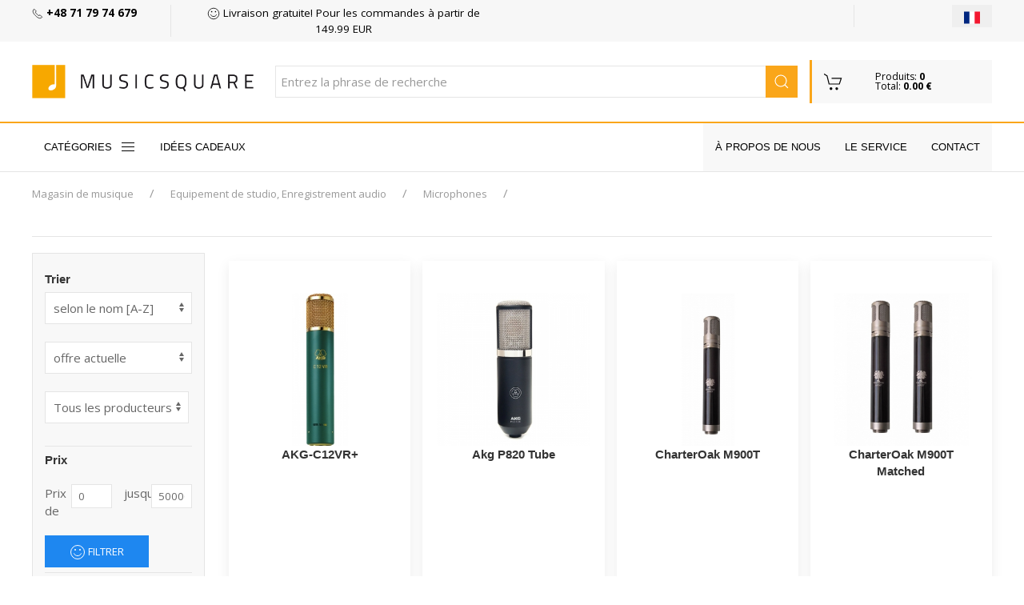

--- FILE ---
content_type: text/html; charset=utf-8
request_url: https://musicsquare.fr/218243g_Studio-and-Recording-Gear-Microphones-Tube-Microphones.html
body_size: 10988
content:
<!DOCTYPE html>
<html lang="fr-FR">
<head  prefix="og: http://ogp.me/ns# fb: http://ogp.me/ns/fb# business: http://ogp.me/ns/business#" >
<meta http-equiv="Content-Type" content="text/html; charset=UTF-8" />
<meta http-equiv="X-UA-Compatible" content="IE=edge">
<meta name="viewport" content="width=device-width, initial-scale=1">

<meta name="description" content="Pourquoi Musicsquare.fr ? Achetez rapidement, à peu de frais et en toute sécurité. Des milliers de produits disponibles en stock. Garantie porte-à-porte. Des employés compétents et serviables. Consultez-nous sur le site!" />
<meta name="keywords" content="Tube Microphones, , , " />
<meta name="Content" content="magasin de musique, guitare, instruments de musique, cordes, couverture, Equipement de studio, Enregistrement audio , Microphones,  - musicsquare.fr le plus grand magasin de musique" />
<meta name="Author" content="Musicsquare.fr - Aleksy Zając" />
<meta name="Copyright" content="Copyright (c) 2007 - 2026 by Aleksy Zając. All rights reserved." />
<meta name="Robots" content="index,follow,all" />
<meta name="language" content="fr" />

<link rel="alternate" href="https://muzyczny.pl/218243g_Sprzet-studyjny-Homerecording-Mikrofony-Lampowe.html" hreflang="pl" />
<link rel="alternate" href="https://musicsquare.eu/218243g_Studio-and-Recording-Gear-Microphones-Tube-Microphones.html" hreflang="en" />
<link rel="alternate" href="https://musicsquare.de/218243g_Studiogeraete-Homerecording-Mikrofone-Tube-Microphones.html" hreflang="de" />
<link rel="alternate" href="https://musicsquare.fr/218243g_Studio-and-Recording-Gear-Microphones-Tube-Microphones.html" hreflang="fr" />
<link rel="alternate" href="https://musicsquare.cz/218243g_Studiove-vybaveni-Homerecording-Mikrofony-Tube-Microphones.html" hreflang="cs" />
<link rel="alternate" href="https://musicsquare.sk/218243g_Studiove-vybavenie-Homerecording-Mikrofony-Tube-Microphones.html" hreflang="sk" />

<meta name="google-site-verification" content="HZoIchUtYpVGySvgVvEJ0fW9pWR_nOttDxI2ctRSXYA" />
<meta name="msvalidate.01" content="F9FE6BC1AF777B7C472537FFDA8761B3" />

<link rel="canonical" href="https://musicsquare.fr/218243g_Studio-and-Recording-Gear-Microphones-Tube-Microphones.html" />
<title>Tube Microphones - Microphones - musicsquare.fr</title>


<link rel="stylesheet" href="https://musicsquare.fr/css/2018/3.2.0/uikit.min.css" />

<link rel="stylesheet" href="https://musicsquare.fr/css/2018/muzyczny_all.css" />

<!-- Google Tag Manager -->
<script language="JavaScript">(function(w,d,s,l,i){w[l]=w[l]||[];w[l].push({'gtm.start':
new Date().getTime(),event:'gtm.js'});var f=d.getElementsByTagName(s)[0],
j=d.createElement(s),dl=l!='dataLayer'?'&l='+l:'';j.async=true;j.src=
'https://www.googletagmanager.com/gtm.js?id='+i+dl;f.parentNode.insertBefore(j,f);
})(window,document,'script','dataLayer','GTM-PV5VTDP');</script>
<!-- End Google Tag Manager -->


<!--
<link rel="stylesheet" href="https://musicsquare.fr/css/2018/muzyczny_all.css" />
<link rel="stylesheet" href="https://musicsquare.fr/css/2018/muzyczny_20191011.css" />
-->




<link rel="shortcut icon" href="https://musicsquare.fr/favicon.ico" />

<meta property="fb:app_id" content="1661086534206878" />

<meta property="og:description" content="Musicsquare.fr - Achetez rapidement, à moindre coût et en toute sécurité ! Nous vous invitons à faire du shopping." />
<meta property="og:type" content="business.business" />
<meta property="og:title" content="Musicsquare.fr" />

<meta property="og:url" content="https://musicsquare.fr/218243g_Studio-and-Recording-Gear-Microphones-Tube-Microphones.html" />

<meta property="og:image" content="https://musicsquare.fr/logo/logo_musicsquare.png" />
<meta property="business:contact_data:street_address" content="ul. Muzyczna 1" /> 
<meta property="business:contact_data:locality"       content="Blonie" /> 
<meta property="business:contact_data:postal_code"    content="55-330" />
<meta property="business:contact_data:country_name"   content="Pologne" /> 


<link href="https://fonts.googleapis.com/css?family=Open+Sans:400,600,700&amp;subset=latin-ext" rel="stylesheet">
<!-- 
<script src="https://kit.fontawesome.com/19f2433ca3.js" crossorigin="anonymous"></script>
<link rel="stylesheet" href="https://use.fontawesome.com/releases/v5.0.13/css/all.css" integrity="sha384-DNOHZ68U8hZfKXOrtjWvjxusGo9WQnrNx2sqG0tfsghAvtVlRW3tvkXWZh58N9jp" crossorigin="anonymous">
-->



<script async src="https://musicsquare.fr/js/2018/3.2.0/uikit-all.min.js"></script>

</head>

<body onload="document.getElementById('podpowiedzi').focus()" >

<noscript><iframe src="https://www.googletagmanager.com/ns.html?id=GTM-PV5VTDP" height="0" width="0" style="display:none;visibility:hidden"></iframe></noscript>


<header>
<div class="header">
<div class="top-box">
<div class="uk-container uk-container-large">
<div class="uk-grid-divider" uk-grid>

<div class="uk-width-2-3 uk-width-5-6@s uk-width-1-6@l uk-first-column"><a href="tel:+48717974679"><span uk-icon="icon:  receiver; ratio: 0.70"></span> <strong>+48 71 79 74 679</strong></a></div>
<div class="uk-width-expand@m uk-visible@l ">
<div class="uk-grid-large uk-child-width-expand uk-text-center " uk-grid><div><a href="https://musicsquare.fr/transport.html" rel="nofollow"><span uk-icon="icon: happy; ratio: 0.8 "></span> Livraison gratuite! Pour les commandes à partir de 149.99 EUR</a></div><div></div></div>
</div>
<div class="uk-width-1-3 uk-width-1-6@s uk-width-1-6@l flags"><button class="uk-button uk-button-small uk-align-right uk-margin-remove" type="button" title="Choisissez la langue"><img src="https://musicsquare.fr/fx/flagi/fr.png" ></button><div uk-dropdown class="bottom-right flag-dropdown"><ul class="uk-nav uk-dropdown-nav"><li><a href="https://musicsquare.eu/"  title=""><img src="https://musicsquare.fr/fx/flagi/eu.png" width="20" height="20" loading="lazy" alt=""></a></li><li><a href="https://muzyczny.pl/"  title=""><img src="https://musicsquare.fr/fx/flagi/pl.png" width="20" height="20" loading="lazy" alt=""></a></li><li><a href="https://musicsquare.de/"  title=""><img src="https://musicsquare.fr/fx/flagi/de.png" width="20" height="20" loading="lazy" alt=""></a></li><li><a href="https://musicsquare.cz/"  title=""><img src="https://musicsquare.fr/fx/flagi/cz.png" width="20" height="20" loading="lazy" alt=""></a></li><li><a href="https://musicsquare.sk/"  title=""><img src="https://musicsquare.fr/fx/flagi/sk.png" width="20" height="20" loading="lazy" alt=""></a></li></ul></div></div></div>
</div>
</div>


<div uk-sticky>
            <div class="middle-box ">
                <div class="uk-container uk-container-large">
                    <div class="uk-flex uk-flex-middle uk-grid-small" uk-grid>
<div class="uk-width-2-3 uk-width-1-2@s uk-width-1-4@l uk-width-1-6@xl logo uk-flex-first@s">
                            <a href="https://musicsquare.fr" title="Magasin de musique"><img class="uk-align-left uk-margin-remove" src="https://musicsquare.fr/media/images/musicsquare.png" width="auto" height="auto " alt="Magasin de musique"></a>
                        </div>

<div class="uk-hidden@s uk-width-1-3 uk-text-right"><a href="https://musicsquare.fr/koszyk.pl"><span data-uk-icon="icon: cart; ratio: 1.5 " class="uk-icon"></span></a></div>

<div class="uk-hidden@m uk-flex-last@s">
<a class="uk-icon uk-navbar-toggle-icon" data-uk-toggle="" data-uk-navbar-toggle-icon="" href="#offcanvas-nav "></a>
</div>

<div class="uk-width-expand uk-flex-first@l uk-flex-last@s" style="position: relative;">
<form method="get" action="https://musicsquare.fr/produkty.pl" name="SZUKAJ" id="SZUKAJ" class="uk-display-inline-block uk-search uk-search-default uk-width-expand" autocomplete="off">
<input name="rodzaj" type="hidden" value="SZUKAJ" />
<input name="t" type="hidden" value="3" />
<input name="s" type="hidden" value="1" />
<input name="k" type="hidden" value="0" />
<input name="q" type="hidden" value="100" />
<input name="m" type="hidden" value="0" />
<input name="ma" type="hidden" value="500000" />
<input name="p" type="hidden" value="0" />
<input name="f" type="hidden" value="0" />
<input name="f1" type="hidden" value="0" />
<input name="w" type="hidden" value="" />
<input name="o" type="hidden" value="0" />

<!--
                                <a href="#search-full" uk-toggle class="uk-more-icon uk-inline"><span uk-icon="icon:  more; ratio: 0.8 "></span></a>
-->
<input name="szukaj" class="uk-search-input" type="search" id='podpowiedzi' value=""   placeholder="Entrez la phrase de recherche">
<a href="javascript:document.SZUKAJ.submit();" class="uk-search-icon-flip uk-inline" uk-search-icon></a>
</form>








</div>

<div class="uk-grid-item-match uk-visible@s uk-width-1-6@xl uk-width-1-5@l uk-width-1-2@s">
                            <a href="https://musicsquare.fr/koszyk.pl"  rel="noindex, follow" >
                                <div class="uk-background-muted uk-padding-small cart ">

                                    <div class="uk-grid ">

                                        <div class="uk-width-auto ">
                                            <span class=" " uk-icon="icon: cart; ratio: 1.2 "></span>
                                        </div>
                                        <div class="uk-width-expand ">
                                            Produits: <strong>0</strong><br> Total: <strong>0.00 &euro;</strong>
                                        </div>

                                    </div>

                                </div>
                            </a>
                        </div>

                    </div>
                </div>
            </div>




<div class="bottom-box ">
<div class="uk-container uk-container-large "><style>
.uk-navbar-item, .uk-navbar-nav > li > a, .uk-navbar-toggle {
  min-height: 40px;
}
</style>
<nav class="uk-navbar-container uk-navbar-transparent " uk-navbar><div class="uk-navbar-left uk-visible@m "><ul class="uk-navbar-nav boundary-align "><li><a href="#offcanvas-nav" uk-toggle>CATÉGORIES <span class="uk-margin-small-left" uk-icon="menu"></span></a></li>
<li><a href="https://musicsquare.fr/na_prezent.html">Idées cadeaux</a></li>

</ul></div>

<div class="uk-navbar-right uk-visible@m uk-background-cover uk-background-muted">
<ul class="uk-navbar-nav boundary-align">
<li> </li>
<li><a href="https://musicsquare.fr/onas.html">À propos de nous</a></li>
<li><a href="https://musicsquare.fr/serwis.html">Le service</a></li>
<li><a href="https://musicsquare.fr/kontakt.html">Contact</a></li>
<li> </li>
</ul>
</div>

</nav>
</div>


<!--

                <nav class="uk-navbar-container uk-hidden@m mobile-menu" uk-navbar="dropbar: true" uk-sticky>
                    <div class="uk-navbar-left">
                        <ul class="uk-navbar-nav">
                            <li><a class="uk-navbar-toggle " data-uk-toggle data-uk-navbar-toggle-icon href="#offcanvas-nav "></a></li>

                            <li class="uk-hidden@s"><a href="https://musicsquare.fr/koszyk.pl"><span data-uk-icon="icon: cart; ratio: 1.5 "></span></a></li>
                        </ul>
                    </div>


                        <div class="uk-navbar-right uk-padding-small uk-width-expand">

                    <div class="uk-navbar-right">

                        <ul class="uk-navbar-nav uk-hidden@s">

                            <li><a href="#"><span data-uk-icon="icon: search; ratio: 1.5 "></span></a>
                                <div class="uk-navbar-dropdown search-dropdown" uk-dropdown="mode: click">

                                </div>
                            </li>
                        </ul>




                        <ul class="uk-navbar-nav uk-visible@s" style="padding-right: 15px;">
                            <li>
                            </li>
                        </ul>

        </div>


                </nav>
-->



            </div>
        </div>
    </div>
</header>
<form method="get" action="https://musicsquare.fr/produkty.pl" name="SZUKAJ_PHONE" id="SZUKAJ_PHONE" class="uk-margin-remove uk-padding-remove" autocomplete="off" style="margin:0px">
<input name="szukaj" class="uk-search-input" type="hidden" id='podpowiedzi_phone' value=""   placeholder="Entrez la phrase de recherche">
<input name="rodzaj" type="hidden" value="SZUKAJ" />
<input name="t" type="hidden" value="3" />
<input name="s" type="hidden" value="1" />
<input name="k" type="hidden" value="0" />
<input name="q" type="hidden" value="100" />
<input name="m" type="hidden" value="0" />
<input name="ma" type="hidden" value="500000" />
<input name="p" type="hidden" value="0" />
<input name="f" type="hidden" value="0" />
<input name="f1" type="hidden" value="0" />
<input name="w" type="hidden" value="" />
<input name="o" type="hidden" value="0" />
</form>

<form method="get" action="https://musicsquare.fr/produkty.pl" name="SZUKAJ_TABLET" id="SZUKAJ_TABLET" class="uk-margin-remove uk-padding-remove" autocomplete="off" style="margin:0px"> 
<input name="szukaj" class="uk-search-input" type="hidden" id='podpowiedzi_tablet' value=""   placeholder="Entrez la phrase de recherche">
<input name="rodzaj" type="hidden" value="SZUKAJ" />
<input name="t" type="hidden" value="3" />
<input name="s" type="hidden" value="1" />
<input name="k" type="hidden" value="0" />
<input name="q" type="hidden" value="100" />
<input name="m" type="hidden" value="0" />
<input name="ma" type="hidden" value="500000" />
<input name="p" type="hidden" value="0" />
<input name="f" type="hidden" value="0" />
<input name="f1" type="hidden" value="0" />
<input name="w" type="hidden" value="" />
<input name="o" type="hidden" value="0" />
</form>


<script src="https://musicsquare.fr/js/2018/jquery-3.4.1.min.js"></script>
<script src="https://apis.google.com/js/platform.js" async></script>

<div class="uk-container uk-container-expand"><div class="uk-container uk-container-large uk-padding-small"><ul class="uk-breadcrumb"><li><a href="https://musicsquare.fr" >Magasin de musique</a> </li><li><a href="https://musicsquare.fr/135509g_Studio-and-Recording-Gear.html" >Equipement de studio, Enregistrement audio </a> </li><li><a href="https://musicsquare.fr/135513g_Studio-and-Recording-Gear-Microphones.html" >Microphones</a> </li><li><span></span> </li></ul></div></div>
    <script type="application/ld+json">
    {
     "@context": "http://schema.org",
     "@type": "BreadcrumbList",
     "itemListElement":
     [
      {
       "@type": "ListItem",
       "position": 1,
       "item":
       {
        "@id": "https://musicsquare.fr",
        "name": "Magasin de musique"
        }
      },
      {
       "@type": "ListItem",
      "position": 2,
      "item":
       {
         "@id": "https://musicsquare.fr/135509g_Studio-and-Recording-Gear.html",
         "name": "Equipement de studio, Enregistrement audio "
       }
      },
      {
       "@type": "ListItem",
      "position": 3,
      "item":
       {
         "@id": "https://musicsquare.fr/135513g_Studio-and-Recording-Gear-Microphones.html",
         "name": "Microphones"
       }
      },
      {
       "@type": "ListItem",
      "position": 4,
      "item":
       {
         "@id": "https://musicsquare.fr/218243g_Studio-and-Recording-Gear-Microphones-Tube-Microphones.html",
         "name": ""
       }
      }
     ]
    }
    </script>
<div class="uk-section uk-section-xsmall"><div class="uk-container uk-container-large"><h1 class="uk-heading-divider "> </h1>



<div class="uk-grid-medium" uk-grid><div class="uk-width-1-5@l uk-width-1-3@m uk-width-1-2@s filter-box"><div class="uk-background-muted bordered uk-padding-small">
<!-- ######################## START FITR PRODUKTOWY ########################################### -->
<h4>Trier</h4>
<form name="SORT1" action="https://musicsquare.fr/218243g_Studio-and-Recording-Gear-Microphones-Tube-Microphones.html" method="get" >
<input name="m" value="0" type="hidden">
<input name="ma" value="500000" type="hidden">
<input name="t" value="1" type="hidden">
<input name="p" value="0" type="hidden">
<select name="s" onChange="submit()" class="uk-select">
<option value="1" selected>selon le nom [A-Z]</option>
<option value="2" >selon le nom [Z-A]</option>
<option value="3" >selon le prix croissant</option>
<option value="4" >selon le prix décroissant</option>
</select>
<input name="k" value="0" type="hidden">
<input name="r" value="3" type="hidden">
<input name="q" value="100" type="hidden">
</form><br />
<script type="text/javascript" src="js/cena_numeric.js"></script>
<form name="dostepne" action="https://musicsquare.fr/218243g_Studio-and-Recording-Gear-Microphones-Tube-Microphones.html" method="get" >
<input name="s" value="1" type="hidden">
<input name="m" value="0" type="hidden">
<input name="ma" value="500000" type="hidden">
<input name="o" value="0" type="hidden">
<select name="t" class="uk-select"  role="form" onChange="submit()" >
<option value="3" selected>offre actuelle</option>
<option value="2" >uniquement les produits disponibles</option>
<option value="1" >tous les produits</option>
</select>
<input name="p" value="0" type="hidden">
<input name="k" value="0" type="hidden">
<input name="r" value="3" type="hidden">
<input name="q" value="100" type="hidden">
</form>
<br />
<form name="filtrujproducenta" action="https://musicsquare.fr/218243g_Studio-and-Recording-Gear-Microphones-Tube-Microphones.html" method="get">
<input name="s" value="1" type="hidden">
<input name="mi" value="0" type="hidden">
<input name="ma" value="500000" type="hidden">
<input name="o" value="0" type="hidden">
<input name="t" value="1" type="hidden">
<input name="k" value="0" type="hidden">
<input name="q" value="100" type="hidden"><select name="p" class="uk-select" style="max-width: 98%;" onChange="submit()" ><option value="0" selected>Tous les producteurs</option><option value="5">AKG</option><option value="4669">CharterOak</option><option value="4816">Monkey Banana</option><option value="229">MXL</option><option value="268">Neumann</option><option value="332">Rode</option><option value="339">SE Electronics</option><option value="4659">Sontronics</option><option value="385">Studio Projects</option><option value="5048">Warm Audio</option></select></form><br /><hr/><h4>Prix</h4>
<form name="filtrujcene" action="https://musicsquare.fr/218243g_Studio-and-Recording-Gear-Microphones-Tube-Microphones.html" method="get">
<input name="s" value="1" type="hidden">
<input name="o" value="0" type="hidden">
<input name="p" value="0" type="hidden">
<input name="t" value="1" type="hidden">
<input name="k" value="0" type="hidden">
<input name="r" value="3" type="hidden"><div class="uk-grid-small uk-margin" uk-grid>
<div class="uk-width-1-6 uk-text-right">Prix de </div>
<div class="uk-width-1-3"><input id="m" name="m" type="text" class="uk-input uk-form-small" value="0" ></div>
<div class="uk-width-1-6 uk-text-right"> jusqu&#8216;à </div>
<div class="uk-width-1-3"><input id="ma" name="ma" type="text" class="uk-input uk-form-small" value="500000"></div>
</div>
<button class="uk-button uk-button-primary"><span uk-icon="happy"></span> Filtrer</button><br /><hr /></div></form></div>





<div class="uk-width-expand"><div class="uk-grid-small uk-child-width-1-4@l uk-child-width-1-2@m uk-text-center uk-text-center uk-grid-match" uk-grid><div class="uk-margin-small uk-margin-small-top" >
                                <div class="uk-card uk-card-hover uk-card-body uk-card-default uk-clearfix uk-card-muzyczny">
<a href="https://musicsquare.fr/196889_AKGC12VR.html" class="uk-margin-remove">
<div class="uk-margin-remove">
<br />


                                    <p class="uk-align-center uk-margin-remove"><img src="https://musicsquare.fr/towary_300x300/199753.jpg" alt=""></p>
                                    <h3 class="uk-card-title uk-text-bold uk-margin-remove">AKG-C12VR+</h3>
                                    <p class="uk-margin-small rating"><br /></p>


</div>
</a>
<p class="uk-margin-remove button-cart">

</p>
<hr/>
<a href="https://musicsquare.fr/196889_AKGC12VR.html" class="uk-margin-remove"><div class="uk-margin-remove">

<div class="uk-child-width-expand uk-flex uk-flex-middle uk-grid">
<div class="uk-text-lead uk-text-left">4159.46 EUR</div>
<div class="uk-text-right">
<span uk-icon="icon: close" class="uk-text-danger uk-text-bold" uk-tooltip title="Aucune marchandise.<br /><br />Temps d&#8216;attente pour les marchandises et le prix actuel, vous pouvez convenir avec le gardien du produit." ></span>
</div>
</div>
</div></a>
</div></div>
<div class="uk-margin-small uk-margin-small-top" >
                                <div class="uk-card uk-card-hover uk-card-body uk-card-default uk-clearfix uk-card-muzyczny">
<a href="https://musicsquare.fr/197084_Akg-P820-Tube.html" class="uk-margin-remove">
<div class="uk-margin-remove">
<br />


                                    <p class="uk-align-center uk-margin-remove"><img src="https://musicsquare.fr/towary_300x300/220534.jpg" alt=""></p>
                                    <h3 class="uk-card-title uk-text-bold uk-margin-remove">Akg P820 Tube</h3>
                                    <p class="uk-margin-small rating"><br /></p>


</div>
</a>
<p class="uk-margin-remove button-cart">

</p>
<hr/>
<a href="https://musicsquare.fr/197084_Akg-P820-Tube.html" class="uk-margin-remove"><div class="uk-margin-remove">

<div class="uk-child-width-expand uk-flex uk-flex-middle uk-grid">
<div class="uk-text-lead uk-text-left">515.12 EUR</div>
<div class="uk-text-right">
<span uk-icon="icon: close" class="uk-text-danger uk-text-bold" uk-tooltip title="Aucune marchandise.<br /><br />Temps d&#8216;attente pour les marchandises et le prix actuel, vous pouvez convenir avec le gardien du produit." ></span>
</div>
</div>
</div></a>
</div></div>
<div class="uk-margin-small uk-margin-small-top" >
                                <div class="uk-card uk-card-hover uk-card-body uk-card-default uk-clearfix uk-card-muzyczny">
<a href="https://musicsquare.fr/145044_CharterOak-M900T.html" class="uk-margin-remove">
<div class="uk-margin-remove">
<br />


                                    <p class="uk-align-center uk-margin-remove"><img src="https://musicsquare.fr/towary_300x300/60469.jpg" alt=""></p>
                                    <h3 class="uk-card-title uk-text-bold uk-margin-remove">CharterOak M900T</h3>
                                    <p class="uk-margin-small rating"><br /></p>


</div>
</a>
<p class="uk-margin-remove button-cart">

</p>
<hr/>
<a href="https://musicsquare.fr/145044_CharterOak-M900T.html" class="uk-margin-remove"><div class="uk-margin-remove">

<div class="uk-child-width-expand uk-flex uk-flex-middle uk-grid">
<div class="uk-text-lead uk-text-left">740.69 EUR</div>
<div class="uk-text-right">
<span uk-icon="icon: close" class="uk-text-danger uk-text-bold" uk-tooltip title="Aucune marchandise.<br /><br />Temps d&#8216;attente pour les marchandises et le prix actuel, vous pouvez convenir avec le gardien du produit." ></span>
</div>
</div>
</div></a>
</div></div>
<div class="uk-margin-small uk-margin-small-top" >
                                <div class="uk-card uk-card-hover uk-card-body uk-card-default uk-clearfix uk-card-muzyczny">
<a href="https://musicsquare.fr/145045_CharterOak-M900T-Matched.html" class="uk-margin-remove">
<div class="uk-margin-remove">
<br />


                                    <p class="uk-align-center uk-margin-remove"><img src="https://musicsquare.fr/towary_300x300/60470.jpg" alt=""></p>
                                    <h3 class="uk-card-title uk-text-bold uk-margin-remove">CharterOak M900T Matched</h3>
                                    <p class="uk-margin-small rating"><br /></p>


</div>
</a>
<p class="uk-margin-remove button-cart">

</p>
<hr/>
<a href="https://musicsquare.fr/145045_CharterOak-M900T-Matched.html" class="uk-margin-remove"><div class="uk-margin-remove">

<div class="uk-child-width-expand uk-flex uk-flex-middle uk-grid">
<div class="uk-text-lead uk-text-left">1619.39 EUR</div>
<div class="uk-text-right">
<span uk-icon="icon: close" class="uk-text-danger uk-text-bold" uk-tooltip title="Aucune marchandise.<br /><br />Temps d&#8216;attente pour les marchandises et le prix actuel, vous pouvez convenir avec le gardien du produit." ></span>
</div>
</div>
</div></a>
</div></div>
<div class="uk-margin-small uk-margin-small-top" >
                                <div class="uk-card uk-card-hover uk-card-body uk-card-default uk-clearfix uk-card-muzyczny">
<a href="https://musicsquare.fr/145039_CharterOak-S600.html" class="uk-margin-remove">
<div class="uk-margin-remove">
<br />


                                    <p class="uk-align-center uk-margin-remove"><img src="https://musicsquare.fr/towary_300x300/60471.jpg" alt=""></p>
                                    <h3 class="uk-card-title uk-text-bold uk-margin-remove">CharterOak S600</h3>
                                    <p class="uk-margin-small rating"><br /></p>


</div>
</a>
<p class="uk-margin-remove button-cart">

</p>
<hr/>
<a href="https://musicsquare.fr/145039_CharterOak-S600.html" class="uk-margin-remove"><div class="uk-margin-remove">

<div class="uk-child-width-expand uk-flex uk-flex-middle uk-grid">
<div class="uk-text-lead uk-text-left">1468.05 EUR</div>
<div class="uk-text-right">
<span uk-icon="icon: close" class="uk-text-danger uk-text-bold" uk-tooltip title="Aucune marchandise.<br /><br />Temps d&#8216;attente pour les marchandises et le prix actuel, vous pouvez convenir avec le gardien du produit." ></span>
</div>
</div>
</div></a>
</div></div>
<div class="uk-margin-small uk-margin-small-top" >
                                <div class="uk-card uk-card-hover uk-card-body uk-card-default uk-clearfix uk-card-muzyczny">
<a href="https://musicsquare.fr/145037_CharterOak-SA538.html" class="uk-margin-remove">
<div class="uk-margin-remove">
<br />


                                    <p class="uk-align-center uk-margin-remove"><img src="https://musicsquare.fr/towary_300x300/60473.jpg" alt=""></p>
                                    <h3 class="uk-card-title uk-text-bold uk-margin-remove">CharterOak SA538 </h3>
                                    <p class="uk-margin-small rating"><br /></p>


</div>
</a>
<p class="uk-margin-remove button-cart">

</p>
<hr/>
<a href="https://musicsquare.fr/145037_CharterOak-SA538.html" class="uk-margin-remove"><div class="uk-margin-remove">

<div class="uk-child-width-expand uk-flex uk-flex-middle uk-grid">
<div class="uk-text-lead uk-text-left">1581.22 EUR</div>
<div class="uk-text-right">
<span uk-icon="icon: close" class="uk-text-danger uk-text-bold" uk-tooltip title="Aucune marchandise.<br /><br />Temps d&#8216;attente pour les marchandises et le prix actuel, vous pouvez convenir avec le gardien du produit." ></span>
</div>
</div>
</div></a>
</div></div>
<div class="uk-margin-small uk-margin-small-top" >
                                <div class="uk-card uk-card-hover uk-card-body uk-card-default uk-clearfix uk-card-muzyczny">
<a href="https://musicsquare.fr/145038_CharterOak-SA538B.html" class="uk-margin-remove">
<div class="uk-margin-remove">
<br />


                                    <p class="uk-align-center uk-margin-remove"><img src="https://musicsquare.fr/towary_300x300/60474.jpg" alt=""></p>
                                    <h3 class="uk-card-title uk-text-bold uk-margin-remove">CharterOak SA538B</h3>
                                    <p class="uk-margin-small rating"><br /></p>


</div>
</a>
<p class="uk-margin-remove button-cart">

</p>
<hr/>
<a href="https://musicsquare.fr/145038_CharterOak-SA538B.html" class="uk-margin-remove"><div class="uk-margin-remove">

<div class="uk-child-width-expand uk-flex uk-flex-middle uk-grid">
<div class="uk-text-lead uk-text-left">1694.16 EUR</div>
<div class="uk-text-right">
<span uk-icon="icon: close" class="uk-text-danger uk-text-bold" uk-tooltip title="Aucune marchandise.<br /><br />Temps d&#8216;attente pour les marchandises et le prix actuel, vous pouvez convenir avec le gardien du produit." ></span>
</div>
</div>
</div></a>
</div></div>
<div class="uk-margin-small uk-margin-small-top" >
                                <div class="uk-card uk-card-hover uk-card-body uk-card-default uk-clearfix uk-card-muzyczny">
<a href="https://musicsquare.fr/179864_Monkey-Banana-Mangabey-BK.html" class="uk-margin-remove">
<div class="uk-margin-remove">
<br />


                                    <p class="uk-align-center uk-margin-remove"><img src="https://musicsquare.fr/towary_300x300/161014.jpg" alt=""></p>
                                    <h3 class="uk-card-title uk-text-bold uk-margin-remove">Monkey Banana Mangabey BK</h3>
                                    <p class="uk-margin-small rating"><br /></p>


</div>
</a>
<p class="uk-margin-remove button-cart">

</p>
<hr/>
<a href="https://musicsquare.fr/179864_Monkey-Banana-Mangabey-BK.html" class="uk-margin-remove"><div class="uk-margin-remove">

<div class="uk-child-width-expand uk-flex uk-flex-middle uk-grid">
<div class="uk-text-lead uk-text-left">214.14 EUR</div>
<div class="uk-text-right">
<span uk-icon="icon: close" class="uk-text-danger uk-text-bold" uk-tooltip title="Aucune marchandise.<br /><br />Temps d&#8216;attente pour les marchandises et le prix actuel, vous pouvez convenir avec le gardien du produit." ></span>
</div>
</div>
</div></a>
</div></div>
<div class="uk-margin-small uk-margin-small-top" >
                                <div class="uk-card uk-card-hover uk-card-body uk-card-default uk-clearfix uk-card-muzyczny">
<a href="https://musicsquare.fr/179865_Monkey-Banana-Mangabey-RD.html" class="uk-margin-remove">
<div class="uk-margin-remove">
<br />


                                    <p class="uk-align-center uk-margin-remove"><img src="https://musicsquare.fr/towary_300x300/160987.jpg" alt=""></p>
                                    <h3 class="uk-card-title uk-text-bold uk-margin-remove">Monkey Banana Mangabey RD</h3>
                                    <p class="uk-margin-small rating"><br /></p>


</div>
</a>
<p class="uk-margin-remove button-cart">

</p>
<hr/>
<a href="https://musicsquare.fr/179865_Monkey-Banana-Mangabey-RD.html" class="uk-margin-remove"><div class="uk-margin-remove">

<div class="uk-child-width-expand uk-flex uk-flex-middle uk-grid">
<div class="uk-text-lead uk-text-left">248.46 EUR</div>
<div class="uk-text-right">
<span uk-icon="icon: close" class="uk-text-danger uk-text-bold" uk-tooltip title="Aucune marchandise.<br /><br />Temps d&#8216;attente pour les marchandises et le prix actuel, vous pouvez convenir avec le gardien du produit." ></span>
</div>
</div>
</div></a>
</div></div>
<div class="uk-margin-small uk-margin-small-top" >
                                <div class="uk-card uk-card-hover uk-card-body uk-card-default uk-clearfix uk-card-muzyczny">
<a href="https://musicsquare.fr/179866_Monkey-Banana-Mangabey-WH.html" class="uk-margin-remove">
<div class="uk-margin-remove">
<br />


                                    <p class="uk-align-center uk-margin-remove"><img src="https://musicsquare.fr/towary_300x300/161008.jpg" alt=""></p>
                                    <h3 class="uk-card-title uk-text-bold uk-margin-remove">Monkey Banana Mangabey WH</h3>
                                    <p class="uk-margin-small rating"><br /></p>


</div>
</a>
<p class="uk-margin-remove button-cart">

</p>
<hr/>
<a href="https://musicsquare.fr/179866_Monkey-Banana-Mangabey-WH.html" class="uk-margin-remove"><div class="uk-margin-remove">

<div class="uk-child-width-expand uk-flex uk-flex-middle uk-grid">
<div class="uk-text-lead uk-text-left">214.14 EUR</div>
<div class="uk-text-right">
<span uk-icon="icon: close" class="uk-text-danger uk-text-bold" uk-tooltip title="Aucune marchandise.<br /><br />Temps d&#8216;attente pour les marchandises et le prix actuel, vous pouvez convenir avec le gardien du produit." ></span>
</div>
</div>
</div></a>
</div></div>
<div class="uk-margin-small uk-margin-small-top" >
                                <div class="uk-card uk-card-hover uk-card-body uk-card-default uk-clearfix uk-card-muzyczny">
<a href="https://musicsquare.fr/121107_MXL-V69-Mogami.html" class="uk-margin-remove">
<div class="uk-margin-remove">
<br />


                                    <p class="uk-align-center uk-margin-remove"><img src="https://musicsquare.fr/towary_300x300/28987.jpg" alt=""></p>
                                    <h3 class="uk-card-title uk-text-bold uk-margin-remove">MXL V69 Mogami</h3>
                                    <p class="uk-margin-small rating"><br /></p>


</div>
</a>
<p class="uk-margin-remove button-cart">

</p>
<hr/>
<a href="https://musicsquare.fr/121107_MXL-V69-Mogami.html" class="uk-margin-remove"><div class="uk-margin-remove">

<div class="uk-child-width-expand uk-flex uk-flex-middle uk-grid">
<div class="uk-text-lead uk-text-left">316.02 EUR</div>
<div class="uk-text-right">
<span uk-icon="icon: close" class="uk-text-danger uk-text-bold" uk-tooltip title="Aucune marchandise.<br /><br />Temps d&#8216;attente pour les marchandises et le prix actuel, vous pouvez convenir avec le gardien du produit." ></span>
</div>
</div>
</div></a>
</div></div>
<div class="uk-margin-small uk-margin-small-top" >
                                <div class="uk-card uk-card-hover uk-card-body uk-card-default uk-clearfix uk-card-muzyczny">
<a href="https://musicsquare.fr/190633_Mxl-V69-M-He.html" class="uk-margin-remove">
<div class="uk-margin-remove">
<br />


                                    <p class="uk-align-center uk-margin-remove"><img src="https://musicsquare.fr/towary_300x300/184593.jpg" alt=""></p>
                                    <h3 class="uk-card-title uk-text-bold uk-margin-remove">Mxl V69 M He</h3>
                                    <p class="uk-margin-small rating"><br /></p>


</div>
</a>
<p class="uk-margin-remove button-cart">

</p>
<hr/>
<a href="https://musicsquare.fr/190633_Mxl-V69-M-He.html" class="uk-margin-remove"><div class="uk-margin-remove">

<div class="uk-child-width-expand uk-flex uk-flex-middle uk-grid">
<div class="uk-text-lead uk-text-left">316.02 EUR</div>
<div class="uk-text-right">
<span uk-icon="icon: close" class="uk-text-danger uk-text-bold" uk-tooltip title="Aucune marchandise.<br /><br />Temps d&#8216;attente pour les marchandises et le prix actuel, vous pouvez convenir avec le gardien du produit." ></span>
</div>
</div>
</div></a>
</div></div>
<div class="uk-margin-small uk-margin-small-top" >
                                <div class="uk-card uk-card-hover uk-card-body uk-card-default uk-clearfix uk-card-muzyczny">
<a href="https://musicsquare.fr/168311_Neumann-M150-Tube.html" class="uk-margin-remove">
<div class="uk-margin-remove">
<br />


                                    <p class="uk-align-center uk-margin-remove"><img src="https://musicsquare.fr/towary_300x300/197321.jpg" alt=""></p>
                                    <h3 class="uk-card-title uk-text-bold uk-margin-remove">Neumann M150 Tube</h3>
                                    <p class="uk-margin-small rating"><br /></p>


</div>
</a>
<p class="uk-margin-remove button-cart">

</p>
<hr/>
<a href="https://musicsquare.fr/168311_Neumann-M150-Tube.html" class="uk-margin-remove"><div class="uk-margin-remove">

<div class="uk-child-width-expand uk-flex uk-flex-middle uk-grid">
<div class="uk-text-lead uk-text-left">4630.7 EUR</div>
<div class="uk-text-right">
<span uk-icon="icon: close" class="uk-text-danger uk-text-bold" uk-tooltip title="Aucune marchandise.<br /><br />Temps d&#8216;attente pour les marchandises et le prix actuel, vous pouvez convenir avec le gardien du produit." ></span>
</div>
</div>
</div></a>
</div></div>
<div class="uk-margin-small uk-margin-small-top" >
                                <div class="uk-card uk-card-hover uk-card-body uk-card-default uk-clearfix uk-card-muzyczny">
<a href="https://musicsquare.fr/110842_Rode-NTK.html" class="uk-margin-remove">
<div class="uk-margin-remove">
<br />


                                    <p class="uk-align-center uk-margin-remove"><img src="https://musicsquare.fr/towary_300x300/6502.jpg" alt=""></p>
                                    <h3 class="uk-card-title uk-text-bold uk-margin-remove">Rode NTK </h3>
                                    <p class="uk-margin-small rating"><br /></p>


</div>
</a>
<p class="uk-margin-remove button-cart">

</p>
<hr/>
<a href="https://musicsquare.fr/110842_Rode-NTK.html" class="uk-margin-remove"><div class="uk-margin-remove">

<div class="uk-child-width-expand uk-flex uk-flex-middle uk-grid">
<div class="uk-text-lead uk-text-left">467.36 EUR</div>
<div class="uk-text-right">
<span uk-icon="icon: close" class="uk-text-danger uk-text-bold" uk-tooltip title="Aucune marchandise.<br /><br />Temps d&#8216;attente pour les marchandises et le prix actuel, vous pouvez convenir avec le gardien du produit." ></span>
</div>
</div>
</div></a>
</div></div>
<div class="uk-margin-small uk-margin-small-top" >
                                <div class="uk-card uk-card-hover uk-card-body uk-card-default uk-clearfix uk-card-muzyczny">
<a href="https://musicsquare.fr/148515_SE-Electronics-Gemini-II.html" class="uk-margin-remove">
<div class="uk-margin-remove">
<br />


                                    <p class="uk-align-center uk-margin-remove"><img src="https://musicsquare.fr/towary_300x300/146244.jpg" alt=""></p>
                                    <h3 class="uk-card-title uk-text-bold uk-margin-remove">SE Electronics Gemini II</h3>
                                    <p class="uk-margin-small rating"><br /></p>


</div>
</a>
<p class="uk-margin-remove button-cart">

</p>
<hr/>
<a href="https://musicsquare.fr/148515_SE-Electronics-Gemini-II.html" class="uk-margin-remove"><div class="uk-margin-remove">

<div class="uk-child-width-expand uk-flex uk-flex-middle uk-grid">
<div class="uk-text-lead uk-text-left">1332.51 EUR</div>
<div class="uk-text-right">
<span uk-icon="icon: close" class="uk-text-danger uk-text-bold" uk-tooltip title="Aucune marchandise.<br /><br />Temps d&#8216;attente pour les marchandises et le prix actuel, vous pouvez convenir avec le gardien du produit." ></span>
</div>
</div>
</div></a>
</div></div>
<div class="uk-margin-small uk-margin-small-top" >
                                <div class="uk-card uk-card-hover uk-card-body uk-card-default uk-clearfix uk-card-muzyczny">
<a href="https://musicsquare.fr/245060_SE-Electronics-sE-RNT-Rupert-Neve-Mikrofon-lampowy.html" class="uk-margin-remove">
<div class="uk-margin-remove">
<br />


                                    <p class="uk-align-center uk-margin-remove"><img src="https://musicsquare.fr/towary_300x300/287568.jpg" alt=""></p>
                                    <h3 class="uk-card-title uk-text-bold uk-margin-remove">SE Electronics sE RNT Rupert Neve - Mikrofon lampowy</h3>
                                    <p class="uk-margin-small rating"><br /></p>


</div>
</a>
<p class="uk-margin-remove button-cart">

</p>
<hr/>
<a href="https://musicsquare.fr/245060_SE-Electronics-sE-RNT-Rupert-Neve-Mikrofon-lampowy.html" class="uk-margin-remove"><div class="uk-margin-remove">

<div class="uk-child-width-expand uk-flex uk-flex-middle uk-grid">
<div class="uk-text-lead uk-text-left">3162.2 EUR</div>
<div class="uk-text-right">
<span uk-icon="icon: close" class="uk-text-danger uk-text-bold" uk-tooltip title="Aucune marchandise.<br /><br />Temps d&#8216;attente pour les marchandises et le prix actuel, vous pouvez convenir avec le gardien du produit." ></span>
</div>
</div>
</div></a>
</div></div>
<div class="uk-margin-small uk-margin-small-top" >
                                <div class="uk-card uk-card-hover uk-card-body uk-card-default uk-clearfix uk-card-muzyczny">
<a href="https://musicsquare.fr/190812_Se-Electronics-Se-Z5600a-Ii.html" class="uk-margin-remove">
<div class="uk-margin-remove">
<br />


                                    <p class="uk-align-center uk-margin-remove"><img src="https://musicsquare.fr/towary_300x300/184514.jpg" alt=""></p>
                                    <h3 class="uk-card-title uk-text-bold uk-margin-remove">Se Electronics Se Z5600a Ii</h3>
                                    <p class="uk-margin-small rating"><br /></p>


</div>
</a>
<p class="uk-margin-remove button-cart">

</p>
<hr/>
<a href="https://musicsquare.fr/190812_Se-Electronics-Se-Z5600a-Ii.html" class="uk-margin-remove"><div class="uk-margin-remove">

<div class="uk-child-width-expand uk-flex uk-flex-middle uk-grid">
<div class="uk-text-lead uk-text-left">880.74 EUR</div>
<div class="uk-text-right">
<span uk-icon="icon: close" class="uk-text-danger uk-text-bold" uk-tooltip title="Aucune marchandise.<br /><br />Temps d&#8216;attente pour les marchandises et le prix actuel, vous pouvez convenir avec le gardien du produit." ></span>
</div>
</div>
</div></a>
</div></div>
<div class="uk-margin-small uk-margin-small-top" >
                                <div class="uk-card uk-card-hover uk-card-body uk-card-default uk-clearfix uk-card-muzyczny">
<a href="https://musicsquare.fr/217242_Sontronics-ARIA-mikrofon-lampowy.html" class="uk-margin-remove">
<div class="uk-margin-remove">
<br />


                                    <p class="uk-align-center uk-margin-remove"><img src="https://musicsquare.fr/towary_300x300/224191.jpg" alt=""></p>
                                    <h3 class="uk-card-title uk-text-bold uk-margin-remove">Sontronics ARIA mikrofon lampowy</h3>
                                    <p class="uk-margin-small rating"><br /></p>


</div>
</a>
<p class="uk-margin-remove button-cart">

</p>
<hr/>
<a href="https://musicsquare.fr/217242_Sontronics-ARIA-mikrofon-lampowy.html" class="uk-margin-remove"><div class="uk-margin-remove">

<div class="uk-child-width-expand uk-flex uk-flex-middle uk-grid">
<div class="uk-text-lead uk-text-left">1106.85 EUR</div>
<div class="uk-text-right">
<span uk-icon="icon: close" class="uk-text-danger uk-text-bold" uk-tooltip title="Aucune marchandise.<br /><br />Temps d&#8216;attente pour les marchandises et le prix actuel, vous pouvez convenir avec le gardien du produit." ></span>
</div>
</div>
</div></a>
</div></div>
<div class="uk-margin-small uk-margin-small-top" >
                                <div class="uk-card uk-card-hover uk-card-body uk-card-default uk-clearfix uk-card-muzyczny">
<a href="https://musicsquare.fr/145066_Sontronics-HELIOS.html" class="uk-margin-remove">
<div class="uk-margin-remove">
<br />


                                    <p class="uk-align-center uk-margin-remove"><img src="https://musicsquare.fr/towary_300x300/60493.jpg" alt=""></p>
                                    <h3 class="uk-card-title uk-text-bold uk-margin-remove">Sontronics HELIOS</h3>
                                    <p class="uk-margin-small rating"><br /></p>


</div>
</a>
<p class="uk-margin-remove button-cart">

</p>
<hr/>
<a href="https://musicsquare.fr/145066_Sontronics-HELIOS.html" class="uk-margin-remove"><div class="uk-margin-remove">

<div class="uk-child-width-expand uk-flex uk-flex-middle uk-grid">
<div class="uk-text-lead uk-text-left">745.2 EUR</div>
<div class="uk-text-right">
<span uk-icon="icon: close" class="uk-text-danger uk-text-bold" uk-tooltip title="Aucune marchandise.<br /><br />Temps d&#8216;attente pour les marchandises et le prix actuel, vous pouvez convenir avec le gardien du produit." ></span>
</div>
</div>
</div></a>
</div></div>
<div class="uk-margin-small uk-margin-small-top" >
                                <div class="uk-card uk-card-hover uk-card-body uk-card-default uk-clearfix uk-card-muzyczny">
<a href="https://musicsquare.fr/145067_Sontronics-OMEGA.html" class="uk-margin-remove">
<div class="uk-margin-remove">
<br />


                                    <p class="uk-align-center uk-margin-remove"><img src="https://musicsquare.fr/towary_300x300/60494.jpg" alt=""></p>
                                    <h3 class="uk-card-title uk-text-bold uk-margin-remove">Sontronics OMEGA</h3>
                                    <p class="uk-margin-small rating"><br /></p>


</div>
</a>
<p class="uk-margin-remove button-cart">

</p>
<hr/>
<a href="https://musicsquare.fr/145067_Sontronics-OMEGA.html" class="uk-margin-remove"><div class="uk-margin-remove">

<div class="uk-child-width-expand uk-flex uk-flex-middle uk-grid">
<div class="uk-text-lead uk-text-left">426.7 EUR</div>
<div class="uk-text-right">
<span uk-icon="icon: close" class="uk-text-danger uk-text-bold" uk-tooltip title="Aucune marchandise.<br /><br />Temps d&#8216;attente pour les marchandises et le prix actuel, vous pouvez convenir avec le gardien du produit." ></span>
</div>
</div>
</div></a>
</div></div>
<div class="uk-margin-small uk-margin-small-top" >
                                <div class="uk-card uk-card-hover uk-card-body uk-card-default uk-clearfix uk-card-muzyczny">
<a href="https://musicsquare.fr/244687_Warm-Audio-WA251.html" class="uk-margin-remove">
<div class="uk-margin-remove">
<br />


                                    <p class="uk-align-center uk-margin-remove"><img src="https://musicsquare.fr/towary_300x300/286690.jpg" alt=""></p>
                                    <h3 class="uk-card-title uk-text-bold uk-margin-remove">Warm Audio WA-251</h3>
                                    <p class="uk-margin-small rating"><br /></p>


</div>
</a>
<p class="uk-margin-remove button-cart">

</p>
<hr/>
<a href="https://musicsquare.fr/244687_Warm-Audio-WA251.html" class="uk-margin-remove"><div class="uk-margin-remove">

<div class="uk-child-width-expand uk-flex uk-flex-middle uk-grid">
<div class="uk-text-lead uk-text-left">835.56 EUR</div>
<div class="uk-text-right">
<span uk-icon="icon: close" class="uk-text-danger uk-text-bold" uk-tooltip title="Aucune marchandise.<br /><br />Temps d&#8216;attente pour les marchandises et le prix actuel, vous pouvez convenir avec le gardien du produit." ></span>
</div>
</div>
</div></a>
</div></div>
<div class="uk-margin-small uk-margin-small-top" >
                                <div class="uk-card uk-card-hover uk-card-body uk-card-default uk-clearfix uk-card-muzyczny">
<a href="https://musicsquare.fr/188890_Warm-Audio-Wa47.html" class="uk-margin-remove">
<div class="uk-margin-remove">
<br />


                                    <p class="uk-align-center uk-margin-remove"><img src="https://musicsquare.fr/towary_300x300/183273.jpg" alt=""></p>
                                    <h3 class="uk-card-title uk-text-bold uk-margin-remove">Warm Audio Wa-47</h3>
                                    <p class="uk-margin-small rating"><br /></p>


</div>
</a>
<p class="uk-margin-remove button-cart">

</p>
<hr/>
<a href="https://musicsquare.fr/188890_Warm-Audio-Wa47.html" class="uk-margin-remove"><div class="uk-margin-remove">

<div class="uk-child-width-expand uk-flex uk-flex-middle uk-grid">
<div class="uk-text-lead uk-text-left">982.61 EUR</div>
<div class="uk-text-right">
<span uk-icon="icon: close" class="uk-text-danger uk-text-bold" uk-tooltip title="Aucune marchandise.<br /><br />Temps d&#8216;attente pour les marchandises et le prix actuel, vous pouvez convenir avec le gardien du produit." ></span>
</div>
</div>
</div></a>
</div></div>
<div class="uk-margin-small uk-margin-small-top" >
                                <div class="uk-card uk-card-hover uk-card-body uk-card-default uk-clearfix uk-card-muzyczny">
<a href="https://musicsquare.fr/244691_Warm-Audio-WA67.html" class="uk-margin-remove">
<div class="uk-margin-remove">
<br />


                                    <p class="uk-align-center uk-margin-remove"><img src="https://musicsquare.fr/towary_300x300/286787.jpg" alt=""></p>
                                    <h3 class="uk-card-title uk-text-bold uk-margin-remove">Warm Audio WA-67</h3>
                                    <p class="uk-margin-small rating"><br /></p>


</div>
</a>
<p class="uk-margin-remove button-cart">

</p>
<hr/>
<a href="https://musicsquare.fr/244691_Warm-Audio-WA67.html" class="uk-margin-remove"><div class="uk-margin-remove">

<div class="uk-child-width-expand uk-flex uk-flex-middle uk-grid">
<div class="uk-text-lead uk-text-left">1079.07 EUR</div>
<div class="uk-text-right">
<span uk-icon="icon: close" class="uk-text-danger uk-text-bold" uk-tooltip title="Aucune marchandise.<br /><br />Temps d&#8216;attente pour les marchandises et le prix actuel, vous pouvez convenir avec le gardien du produit." ></span>
</div>
</div>
</div></a>
</div></div>
<div class="uk-margin-small uk-margin-small-top" >
                                <div class="uk-card uk-card-hover uk-card-body uk-card-default uk-clearfix uk-card-muzyczny">
<a href="https://musicsquare.fr/244693_Warm-Audio-WA8000-Gold.html" class="uk-margin-remove">
<div class="uk-margin-remove">
<br />


                                    <p class="uk-align-center uk-margin-remove"><img src="https://musicsquare.fr/towary_300x300/286836.jpg" alt=""></p>
                                    <h3 class="uk-card-title uk-text-bold uk-margin-remove">Warm Audio WA-8000 Gold</h3>
                                    <p class="uk-margin-small rating"><br /></p>


</div>
</a>
<p class="uk-margin-remove button-cart">

</p>
<hr/>
<a href="https://musicsquare.fr/244693_Warm-Audio-WA8000-Gold.html" class="uk-margin-remove"><div class="uk-margin-remove">

<div class="uk-child-width-expand uk-flex uk-flex-middle uk-grid">
<div class="uk-text-lead uk-text-left">1580.99 EUR</div>
<div class="uk-text-right">
<span uk-icon="icon: close" class="uk-text-danger uk-text-bold" uk-tooltip title="Aucune marchandise.<br /><br />Temps d&#8216;attente pour les marchandises et le prix actuel, vous pouvez convenir avec le gardien du produit." ></span>
</div>
</div>
</div></a>
</div></div>
<div class="uk-margin-small uk-margin-small-top" >
                                <div class="uk-card uk-card-hover uk-card-body uk-card-default uk-clearfix uk-card-muzyczny">
<a href="https://musicsquare.fr/244692_Warm-Audio-WA8000.html" class="uk-margin-remove">
<div class="uk-margin-remove">
<br />


                                    <p class="uk-align-center uk-margin-remove"><img src="https://musicsquare.fr/towary_300x300/286797.jpg" alt=""></p>
                                    <h3 class="uk-card-title uk-text-bold uk-margin-remove">Warm Audio WA-8000</h3>
                                    <p class="uk-margin-small rating"><br /></p>


</div>
</a>
<p class="uk-margin-remove button-cart">

</p>
<hr/>
<a href="https://musicsquare.fr/244692_Warm-Audio-WA8000.html" class="uk-margin-remove"><div class="uk-margin-remove">

<div class="uk-child-width-expand uk-flex uk-flex-middle uk-grid">
<div class="uk-text-lead uk-text-left">1445.46 EUR</div>
<div class="uk-text-right">
<span uk-icon="icon: close" class="uk-text-danger uk-text-bold" uk-tooltip title="Aucune marchandise.<br /><br />Temps d&#8216;attente pour les marchandises et le prix actuel, vous pouvez convenir avec le gardien du produit." ></span>
</div>
</div>
</div></a>
</div></div>
<div class="uk-margin-small uk-margin-small-top" >
                                <div class="uk-card uk-card-hover uk-card-body uk-card-default uk-clearfix uk-card-muzyczny">
<a href="https://musicsquare.fr/244697_Warm-Audio-WACX12.html" class="uk-margin-remove">
<div class="uk-margin-remove">
<br />


                                    <p class="uk-align-center uk-margin-remove"><img src="https://musicsquare.fr/towary_300x300/286789.jpg" alt=""></p>
                                    <h3 class="uk-card-title uk-text-bold uk-margin-remove">Warm Audio WA-CX12</h3>
                                    <p class="uk-margin-small rating"><br /></p>


</div>
</a>
<p class="uk-margin-remove button-cart">

</p>
<hr/>
<a href="https://musicsquare.fr/244697_Warm-Audio-WACX12.html" class="uk-margin-remove"><div class="uk-margin-remove">

<div class="uk-child-width-expand uk-flex uk-flex-middle uk-grid">
<div class="uk-text-lead uk-text-left">1179.59 EUR</div>
<div class="uk-text-right">
<span uk-icon="icon: close" class="uk-text-danger uk-text-bold" uk-tooltip title="Aucune marchandise.<br /><br />Temps d&#8216;attente pour les marchandises et le prix actuel, vous pouvez convenir avec le gardien du produit." ></span>
</div>
</div>
</div></a>
</div></div>
</div></div></div></div></div>























<div class="uk-section uk-section-xsmall uk-background-cover uk-background-muted"><div class="uk-container uk-container-large"><article class="uk-article ">
<h2 class="uk-heading-divider uk-text-normal my-header">Les catégories les plus populaires</h2>
<div class="uk-grid-medium uk-child-width-expand@s uk-grid-divider" uk-grid>
<div class="uk-text-small"><a href="" title="Casque et accessoires / Casque de studio / Casque fermé">Casque et accessoires / Casque de studio / Casque fermé</a> <br /><a href="" title="Casque et accessoires / Casque de studio / Casque ouvert">Casque et accessoires / Casque de studio / Casque ouvert</a> <br /><a href="" title="Câbles / Câbles">Câbles / Câbles</a> <br /><a href="" title="Câbles / Câbles de microphone, Câbles de Patch">Câbles / Câbles de microphone, Câbles de Patch</a> <br /><a href="" title="Equipement de studio, Enregistrement audio  / Microphones / Microphones USB">Equipement de studio, Enregistrement audio  / Microphones / Microphones USB</a> <br /><a href="" title="Equipement de studio, Enregistrement audio  / Microphones / Microphones à condensateur grande membrane">Equipement de studio, Enregistrement audio  / Microphones / Microphones à condensateur grande membrane</a> <br /><a href="" title="Equipement de studio, Enregistrement audio  / Microphones / Microphones à condensateur petite membrane">Equipement de studio, Enregistrement audio  / Microphones / Microphones à condensateur petite membrane</a> <br /><a href="" title="Guitares / Cordes">Guitares / Cordes</a> <br /><a href="" title="Guitares / Cordes / Cordes pour guitare acoustique">Guitares / Cordes / Cordes pour guitare acoustique</a> <br /><a href="" title="Guitares / Cordes / Cordes pour guitare basse">Guitares / Cordes / Cordes pour guitare basse</a> <br /><a href="" title="Guitares / Cordes / Cordes pour guitare classique">Guitares / Cordes / Cordes pour guitare classique</a> <br /><a href="" title="Guitares / Cordes / Cordes pour guitare électrique">Guitares / Cordes / Cordes pour guitare électrique</a> <br /><a href="" title="Guitares / Cordes / Cordes pour ukulélés ">Guitares / Cordes / Cordes pour ukulélés </a> <br /><a href="" title="Guitares / Effets guitare / Effets guitare électrique">Guitares / Effets guitare / Effets guitare électrique</a> <br /><a href="" title="Guitares / Guitares acoustiques">Guitares / Guitares acoustiques</a> <br /></div><div class="uk-text-small"><a href="" title="Guitares / Guitares basses">Guitares / Guitares basses</a> <br /><a href="" title="Guitares / Guitares classiques">Guitares / Guitares classiques</a> <br /><a href="" title="Guitares / Guitares classiques / Guitares acoustiques avec électronique">Guitares / Guitares classiques / Guitares acoustiques avec électronique</a> <br /><a href="" title="Guitares / Guitares classiques / Guitares classiques 4/4">Guitares / Guitares classiques / Guitares classiques 4/4</a> <br /><a href="" title="Guitares / Guitares classiques / Guitares classiques 7/8">Guitares / Guitares classiques / Guitares classiques 7/8</a> <br /><a href="" title="Guitares / Guitares classiques / Guitares classiques ½">Guitares / Guitares classiques / Guitares classiques ½</a> <br /><a href="" title="Guitares / Guitares classiques / Guitares classiques ¾">Guitares / Guitares classiques / Guitares classiques ¾</a> <br /><a href="" title="Guitares / Guitares classiques / Guitares classiques1/4">Guitares / Guitares classiques / Guitares classiques1/4</a> <br /><a href="" title="Guitares / Guitares électriques ">Guitares / Guitares électriques </a> <br /><a href="" title="Guitares / Médiators, Onglets pouce">Guitares / Médiators, Onglets pouce</a> <br /><a href="" title="Guitares / Repose-pieds">Guitares / Repose-pieds</a> <br /><a href="" title="Guitares / Sangles de guitare ">Guitares / Sangles de guitare </a> <br /><a href="" title="Guitares / Ukulélés et mandolines">Guitares / Ukulélés et mandolines</a> <br /><a href="" title="Instruments à cordes / Cordes / Cordes pour violons">Instruments à cordes / Cordes / Cordes pour violons</a> <br /><a href="" title="Instruments à percussion / Baguettes / Baguettes">Instruments à percussion / Baguettes / Baguettes</a> <br /></div><div class="uk-text-small"><a href="" title="Instruments à percussion / Percussion / Cajóns ">Instruments à percussion / Percussion / Cajóns </a> <br /><a href="" title="Instruments à vent / Flûtes">Instruments à vent / Flûtes</a> <br /><a href="" title="Équipement sonore / Microphones, Accesoires / Microphones de chant / Microphones dynamiques">Équipement sonore / Microphones, Accesoires / Microphones de chant / Microphones dynamiques</a> <br /><a href="" title="Équipement sonore / Microphones, Accesoires / Microphones de chant / Microphones à condensateur">Équipement sonore / Microphones, Accesoires / Microphones de chant / Microphones à condensateur</a> <br /></div></div>
</article></div></div>
<footer class="footer">
<div class="uk-container uk-container-large">
<div class="uk-child-width-1-1 uk-child-width-1-2@s uk-child-width-1-5@m" uk-grid>

            <div> <img src="https://musicsquare.fr/images/m30_fr.png" alt="30 ans" style="width:200px; height: auto;"/></div>
            <div>
                <h4>Magasin musicsquare.fr</h4>
                <ul>
                    <li><a href="https://musicsquare.fr/onas.html"> <span uk-icon="icon: chevron-right; ratio: 0.70"></span>À propos de nous</a></li>
                    <li><a href="https://musicsquare.fr/kontakt.html"> <span uk-icon="icon: chevron-right; ratio: 0.70"></span>Nous contacter</a></li>
                    <li><a href="https://musicsquare.fr/serwis.html"  rel="noindex, follow" > <span uk-icon="icon: chevron-right; ratio: 0.70"></span>Le service</a></li>
                    <li><a href="https://musicsquare.fr/certyfikaty/certyfikat_iso_en.jpg" target="_blank"> <span uk-icon="icon: chevron-right; ratio: 0.70"></span>Certificat ISO</a></li>
                </ul>
            </div>
            <div>
                <h4>Informations</h4>
                <ul>
                    <li><a href="https://musicsquare.fr/regulamin.html"  rel="noindex, follow" > <span uk-icon="icon: chevron-right; ratio: 0.70"></span>Règlements</a></li>
                    <li><a href="https://musicsquare.fr/regulamin_kodow_rabatowych.html"  rel="noindex, follow" > <span uk-icon="icon: chevron-right; ratio: 0.70"></span>Réglement des codes de réduction</a></li>
                    <li><a href="https://musicsquare.fr/transport.html"  rel="noindex, follow" > <span uk-icon="icon: chevron-right; ratio: 0.70"></span>Frais de transport</a></li>
                    <li><a href="https://musicsquare.fr/platnosci.html"  rel="noindex, follow" > <span uk-icon="icon: chevron-right; ratio: 0.70"></span>Moyens de paiement</a></li>
                </ul>
            </div>
            <div>
                <h4>Contact</h4>
                Music Square <br>
                <span uk-icon="icon:  location; ratio: 0.70"></span> al. Armii Krajowej 5 <br>
                <span uk-icon="icon: space; ratio: 0.70"></span> 50-541 Wrocław, Pologne <br>
                <span uk-icon="icon:  receiver; ratio: 0.70"></span> +48 71 79 74 679 <br>

            </div>
            <div>
                <p style="text-align: center; margin-top: 24px;"><img src="https://musicsquare.fr/images/rapidSSL-6.png" width="150"></p>
            </div>
        </div>

<div class="uk-child-width-1-1 uk-child-width-1-1@s uk-child-width-1-1@m uk-margin-top" uk-grid>
<div class="uk-margin-remove">
<p style="text-align: center; margin-top: 0px;">
<img src="https://musicsquare.fr/images/rapidSSL-6.png" width="150">
<img src="https://musicsquare.fr/images/paypal.png" width="170">
<img src="https://musicsquare.fr/images/visa-mc.png" width="140">
<img src="https://musicsquare.fr/images/footer/mollie.png" width="150">
<img src="https://musicsquare.fr/images/footer/google_pay.png" width="150">
<img src="https://musicsquare.fr/images/footer/visa_checkout.png" width="150">
</p>
</div>

</div>



        <hr>


<div class="languages"><ul><li><a href="https://musicsquare.eu/"  title=""><img src="https://musicsquare.fr/fx/flagi/eu.png" width="25" height="25" alt=""></a></li><li><a href="https://muzyczny.pl/"  title=""><img src="https://musicsquare.fr/fx/flagi/pl.png" width="25" height="25" alt=""></a></li><li><a href="https://musicsquare.de/"  title=""><img src="https://musicsquare.fr/fx/flagi/de.png" width="25" height="25" alt=""></a></li><li><a href="https://musicsquare.fr/"  class="active"  title=""><img src="https://musicsquare.fr/fx/flagi/fr.png" width="25" height="25" alt=""></a></li><li><a href="https://musicsquare.cz/"  title=""><img src="https://musicsquare.fr/fx/flagi/cz.png" width="25" height="25" alt=""></a></li><li><a href="https://musicsquare.sk/"  title=""><img src="https://musicsquare.fr/fx/flagi/sk.png" width="25" height="25" alt=""></a></li></ul></div>

        <p style="text-align: center;">
	    Ce site utilise des cookies pour fournir des services conformément à la politique de cookies. Vous pouvez spécifier les conditions de stockage ou d&#8216;acces aux cookies dans votre navigateur..<br />
	    Tous les droits réservés. Copyright 1999 - 2026 - M.Ostrowski Sp. J.  |  <a href="https://musicsquare.fr/polityka_prywatnosci.html"  rel="noindex, follow" >Politique de confidentialité</a>  |  <a href="https://musicsquare.fr/polityka_cookies.html"  rel="noindex, follow" >Politique cookies</a>
        </p>

            <p style="text-align: center;">
	        <a href="https://musicsquare.fr"><strong>musicsquare.fr - le plus intéressant magasin de musique sur internet</strong></a>
            </p>
    </div>
</footer>
<script src="https://musicsquare.fr/js/2018/muzyczny.js"></script>

<div id="offcanvas-nav" uk-offcanvas="overlay: true"><div class="uk-offcanvas-bar"><button class="uk-offcanvas-close" type="button" uk-close></button><ul class="uk-nav uk-nav-default"><ul class="uk-nav-sub"><li ><a href="https://musicsquare.fr/221850g_Streaming-and-Podcasting.html">Streaming and Podcasting</a></li><li ><a href="https://musicsquare.fr/119545g_Power-Supplies.html">Blocs d'alimentation</a></li><li ><a href="https://musicsquare.fr/21g_Cables.html">Câbles</a></li><li ><a href="https://musicsquare.fr/38g_Headphones.html">Casque et accessoires</a></li><li ><a href="https://musicsquare.fr/48g_Cable-Connectors-and-Adapters.html">Connecteurs</a></li><li ><a href="https://musicsquare.fr/10g_DJ-Equipment.html">DJ</a></li><li ><a href="https://musicsquare.fr/23g_Lighting-and-Stage-Effects-.html">Éclairage, Effets disco</a></li><li ><a href="https://musicsquare.fr/135509g_Studio-and-Recording-Gear.html">Equipement de studio, Enregistrement audio </a><ul class="uk-nav-sub"><li ><a href="https://musicsquare.fr/220646g_Studio-and-Recording-Gear-Tripods-Stands.html" >Tripods, Stands</a></li><li ><a href="https://musicsquare.fr/135511g_Studio-and-Recording-Gear-Sound-Cards-and-Interfaces.html" >Cartes son, Interfaces</a></li><li ><a href="https://musicsquare.fr/139796g_Studio-and-Recording-Gear-MIDI-Controllers.html" >Claviers maître, MIDI</a></li><li ><a href="https://musicsquare.fr/154525g_Studio-and-Recording-Gear-Controllers-and-Samplers.html" >Contrôleurs, Pads, Échantillonneurs</a></li><li ><a href="https://musicsquare.fr/139799g_Studio-and-Recording-Gear-Music-Software.html" >Logiciel</a></li><li ><a href="https://musicsquare.fr/135513g_Studio-and-Recording-Gear-Microphones.html" >Microphones</a><ul class="uk-nav-sub"><li  class="uk-parent uk-active" ><a href="https://musicsquare.fr/218243g_Studio-and-Recording-Gear-Microphones-Tube-Microphones.html" >Tube Microphones</a></li><li ><a href="https://musicsquare.fr/139804g_Studio-and-Recording-Gear-Microphones-Large-Diaphragm-Condenser-Microphones.html" >Microphones à condensateur grande membrane</a></li><li ><a href="https://musicsquare.fr/139805g_Studio-and-Recording-Gear-Microphones-Small-Diaphragm-Condenser-Microphones.html" >Microphones à condensateur petite membrane</a></li><li ><a href="https://musicsquare.fr/139808g_Studio-and-Recording-Gear-Microphones-Ribbon-Microphones.html" >Microphones à ruban</a></li><li ><a href="https://musicsquare.fr/139807g_Studio-and-Recording-Gear-Microphones-Microphones-for-Instruments.html" >Microphones instrumentales</a></li><li ><a href="https://musicsquare.fr/139810g_Studio-and-Recording-Gear-Microphones-USB-Microphones.html" >Microphones USB</a></li></ul></li><li ><a href="https://musicsquare.fr/135510g_Studio-and-Recording-Gear-Studio-Monitors.html" >Moniteurs de studio</a></li><li ><a href="https://musicsquare.fr/139786g_Studio-and-Recording-Gear-Preamps.html" >Préamplis</a></li></ul></li><li ><a href="https://musicsquare.fr/31g_PA-Live-Sound-Equipment.html">Équipement sonore</a></li><li ><a href="https://musicsquare.fr/120120g_Gadgets.html">Gadgets</a></li><li ><a href="https://musicsquare.fr/16g_Guitar-and-Bass.html">Guitares</a></li><li ><a href="https://musicsquare.fr/119518g_Piano-and-Keyboars.html">Instruments à clavier </a></li><li ><a href="https://musicsquare.fr/120126g_String-Instruments.html">Instruments à cordes</a></li><li ><a href="https://musicsquare.fr/50g_Drums-and-Percussion.html">Instruments à percussion</a></li><li ><a href="https://musicsquare.fr/20g_Brass-Instruments.html">Instruments à vent</a></li><li ><a href="https://musicsquare.fr/39g_Software.html">Logiciel</a></li><li ><a href="https://musicsquare.fr/119567g_Tuners-and-Metronomes.html">Métronomes, Accordeurs</a></li><li ><a href="https://musicsquare.fr/44g_Schools-Songbooks-and-Sheet-Music.html">Partitions, Livres, Cahiers de musique</a></li><li ><a href="https://musicsquare.fr/119564g_Music-Batons-Stands-Lights-.html">Pupitres, Baguettes de Direction, Lampes de pupitres</a></li><li ><a href="https://musicsquare.fr/9g_Service-Spare-Parts.html">Service, Pièces détachées</a></li><li ><a href="https://musicsquare.fr/130500g_Stage-Constructions-Trussing.html">Structures scéniques</a></li></ul></div></div>

<script type="application/ld+json">
{
  "@context": "http://schema.org",
  "@type": "Corporation",
  "name": "Music Square",
  "url": "https://muzyczny.pl",
  "logo": "https://muzyczny.pl/towary/FB_logo_muzyczny.jpg",
  "contactPoint": [{
    "@type": "ContactPoint",
    "telephone": "+48717974655",
    "contactType": "customer service",
    "availableLanguage": ["French","English","Polish"]
  },{
    "@type": "ContactPoint",
    "telephone": "+48717974607",
    "contactType": "technical support",
    "availableLanguage": ["English","Polish"]
  },{
    "@type": "ContactPoint",
    "telephone": "+48717974619",
    "contactType": "billing support",
    "availableLanguage": ["English","Polish"]
  },{
    "@type": "ContactPoint",
    "telephone": "+48717974619",
    "contactType": "bill payment",
    "availableLanguage": ["English","Polish"]
  },{
    "@type": "ContactPoint",
    "telephone": "+48717974655",
    "contactType": "sales",
    "availableLanguage": ["French","English","Polish"]
  },{
    "@type": "ContactPoint",
    "telephone": "+48717974655",
    "contactType": "reservations",
    "availableLanguage": ["French","English","Polish"]
  },{
    "@type": "ContactPoint",
    "telephone": "+48717974655",
    "contactType": "package tracking",
    "availableLanguage": ["French","English","Polish"]
  }],
  "sameAs": [
    "https://www.facebook.com/muzycznypl/",
    "https://www.youtube.com/user/muzycznyOpl",
    "https://pl.wikipedia.org/wiki/M._Ostrowski"
  ]
}
</script>
<script type="application/ld+json">
{
  "@context" : "http://schema.org",
  "@type" : "Organization",
  "name" : "Muzyczny.pl",
  "legalName" : "M.Ostrowski Sp. J.",
  "url" : "https://muzyczny.pl",
  "logo": "https://muzyczny.pl/logo/muzyczny_pl_logo.jpg",
  "image": "https://muzyczny.pl/logo/muzyczny_pl_logo.jpg",
  "email": "ics@musicsquare.fr",
  "telephone": "+48717974655",
  "vatID": "PL8992429726",
  "taxID": "932711521",
  "address": {
    "@type": "PostalAddress",
    "addressLocality": "Wrocław, Polska",
    "addressRegion": "Dolnośląskie",
    "postalCode": "50-541",
    "streetAddress": "al. Armii krajowej 5"
  },
  "sameAs" : [
    "https://www.facebook.com/MuzycznyPL",
    "https://plus.google.com/+MuzycznyPL/about",
    "https://www.youtube.com/user/muzycznyOpl"
  ],
  "aggregateRating": {
    "@type": "AggregateRating",
    "ratingValue": "",
    "reviewCount": ""
  },
  "location": {
  "@type": "Place",
   "geo": {
    "@type": "GeoCoordinates",
    "latitude": "51.0830388",
    "longitude": "17.0369776"
  }
},
  "contactPoint": [{
    "@type": "ContactPoint",
    "telephone": "+48-71-79-74-655",
    "contactType": "customer service",
    "availableLanguage": ["French","English","Polish"]
  },
{
    "@type": "ContactPoint",
    "telephone": "+48-71-79-74-655",
    "contactType": "sales",
    "availableLanguage": ["French","English","Polish"]
  },
{
    "@type": "ContactPoint",
    "telephone": "+48-71-79-74-655",
    "contactType": "reservations",
    "availableLanguage": ["French","English","Polish"]
  },
{
    "@type": "ContactPoint",
    "telephone": "+48-71-79-74-655",
    "contactType": "package tracking",
    "availableLanguage": ["French","English","Polish"]
  },
{
    "@type": "ContactPoint",
    "telephone": "+48-71-79-74-619",
    "contactType": "billing support",
    "availableLanguage": ["Polish","English"]
  },
{
    "@type": "ContactPoint",
    "telephone": "+48-71-79-74-619",
    "contactType": "bill payment",
    "availableLanguage": ["Polish","English"]
  },
{
    "@type": "ContactPoint",
    "telephone": "+48-71-79-74-619",
    "contactType": "credit card support",
    "availableLanguage": ["Polish","English"]
  },
{
    "@type": "ContactPoint",
    "telephone": "+48-71-79-74-607",
    "contactType": "technical support",
    "availableLanguage": ["Polish","English"]
  }

]
}
</script>





<script type="text/javascript">











</script>

<style>
    .autocomplete {
        position: relative;
        display: inline-block;
    }

    .autocomplete-items {
        position: absolute;
        z-index: 99;
        top: 100%;
        left: 0;
        right: 0;
        -webkit-box-shadow: 5px 5px 5px 0px rgba(0, 0, 0, 0.14);
        -moz-box-shadow: 5px 5px 5px 0px rgba(0, 0, 0, 0.14);
        box-shadow: 5px 5px 5px 0px rgba(0, 0, 0, 0.14);
    }

    .autocomplete-items div {
        padding: 4px;
        cursor: pointer;
        background-color: #fff;
        color: #464646;
        border-left: 1px solid #d0d0d0;
        border-right: 1px solid #d0d0d0;
    }

    .autocomplete-items div.head {
        text-align: center;
        background: #515151 !important;
        color: #fff;
        padding: 5px;.
    }

    .autocomplete-items div:nth-child(even) {
        background: #f1f1f1;
    }


    .autocomplete-items div:hover {
        background-color: #faa61a;
        color: #fff;
    }

    .autocomplete-active {
        background-color: #faa61a !important;
        color: #ffffff;
    } 
</style>


<script>
var id_jezyk=8;
var linki = new Array();
var wybrano_id='';

function podpowiedzi(podpowiedzi) {

  var currentFocus;
  podpowiedzi.addEventListener("input", function(e) {
  var a, b, i, val = this.value;
    
      closeAllLists();
      if (!val) { return false;}

      if (val.length<3) {return false;}

      currentFocus = -1;
      a = document.createElement("DIV");
      a.setAttribute("id", this.id + "autocomplete-list");
      a.setAttribute("class", "autocomplete-items");

      this.parentNode.appendChild(a);

    $.ajaxSetup({ cache: false });
    var url="https://musicsquare.fr/podpowiedzi_ok_nowe.pl?q="+val+"&id_jezyk="+id_jezyk;
    var brak_danych=1;

    $.getJSON({
	    url: url,
	    success: function (result, status, xhr) {
	    dane=result;

        for (var i = 0; i < dane.length; i++) {
	    wybrano_id='';
	    linki[i]=dane[i].url;

	    b = document.createElement("DIV");
	    b.setAttribute("id", "wybrano-"+i);

	if (dane[i].typ==100) {
	    b.setAttribute("class", "head");
	    b.innerHTML = dane[i].value;
	    b.addEventListener("click", function(e) {
            closeAllLists();
	    });
	    a.appendChild(b);
	}

	if (dane[i].typ==1) {
	    b.innerHTML = dane[i].value;
	    b.addEventListener("click", function(e) {
	    wybrano_id = this.id.split('-');
	    wybrano_id=parseInt(wybrano_id[1]);
            closeAllLists();
            window.location.href = linki[wybrano_id];
	    });
	    a.appendChild(b);
	}

	if (dane[i].typ==2) {
	    b.innerHTML = dane[i].value;
	    b.addEventListener("click", function(e) {
	    wybrano_id = this.id.split('-');
	    wybrano_id=parseInt(wybrano_id[1]);
            closeAllLists();
            window.location.href = linki[wybrano_id];
	    });
	    a.appendChild(b);
	}

	if (dane[i].typ==3) {
	    b.innerHTML = dane[i].value;
	    b.addEventListener("click", function(e) {
	    wybrano_id = this.id.split('-');
	    wybrano_id=parseInt(wybrano_id[1]);
            closeAllLists();
            window.location.href = linki[wybrano_id];
	    });
	    a.appendChild(b);
	}
}

	    return 0;
	    }
    });

});


  podpowiedzi.addEventListener("keydown", function(e) {

  var x = document.getElementById(this.id + "autocomplete-list");
      if (x) x = x.getElementsByTagName("div");
      if (e.keyCode == 40) {
	currentFocus++;
        addActive(x);
      } else if (e.keyCode == 38) { 
        currentFocus--;
        addActive(x);
      } else if (e.keyCode == 13) {
        e.preventDefault();
        if (currentFocus > -1) {
          if (x) x[currentFocus].click();
        } else {

	if (desktop==1) {
	document.SZUKAJ.submit();
	}

	if (desktop==2) {
	document.SZUKAJ_TABLET.submit();
	}

	if (desktop==3) {
	document.SZUKAJ_PHONE.submit();
	}
	}
      } else if (e.keyCode == 27) {
    currentFocus=-1;  
    closeAllLists(x.target);
	  }
  
  });

  function addActive(x) {
    if (!x) return false;
    removeActive(x);
    if (currentFocus >= x.length) currentFocus = 0;
    if (currentFocus < 0) currentFocus = (x.length - 1);

    x[currentFocus].classList.add("autocomplete-active");
  }

  function removeActive(x) {
    for (var i = 0; i < x.length; i++) {
      x[i].classList.remove("autocomplete-active");
    }
  }

  function closeAllLists(elmnt) {
    var x = document.getElementsByClassName("autocomplete-items");
    for (var i = 0; i < x.length; i++) {
      if (elmnt != x[i] && elmnt != podpowiedzi) {
        x[i].parentNode.removeChild(x[i]);
      }
    }
  }
  document.addEventListener("click", function (e) {
      closeAllLists(e.target);
  });
}

//podpowiedzi(document.getElementById("podpowiedzi"));

var screen_x = document.body.clientWidth; 
var desktop=3;

if (screen_x>640 && screen_x<960) {
podpowiedzi(document.getElementById("podpowiedzi_tablet"));
document.getElementById('podpowiedzi_tablet').focus()
desktop=2;
}

if (screen_x>960) {
podpowiedzi(document.getElementById("podpowiedzi"));
desktop=1;
}

</script>


<!--
<div class="uk-position-fixed uk-position-small uk-position-bottom-right ToTop"><a href="#" uk-totop uk-scroll></a></div>
-->

<script defer src="https://static.cloudflareinsights.com/beacon.min.js/vcd15cbe7772f49c399c6a5babf22c1241717689176015" integrity="sha512-ZpsOmlRQV6y907TI0dKBHq9Md29nnaEIPlkf84rnaERnq6zvWvPUqr2ft8M1aS28oN72PdrCzSjY4U6VaAw1EQ==" data-cf-beacon='{"version":"2024.11.0","token":"0ebd488a63604e79b7c00444dfeb32ba","r":1,"server_timing":{"name":{"cfCacheStatus":true,"cfEdge":true,"cfExtPri":true,"cfL4":true,"cfOrigin":true,"cfSpeedBrain":true},"location_startswith":null}}' crossorigin="anonymous"></script>
</body>
</html>
